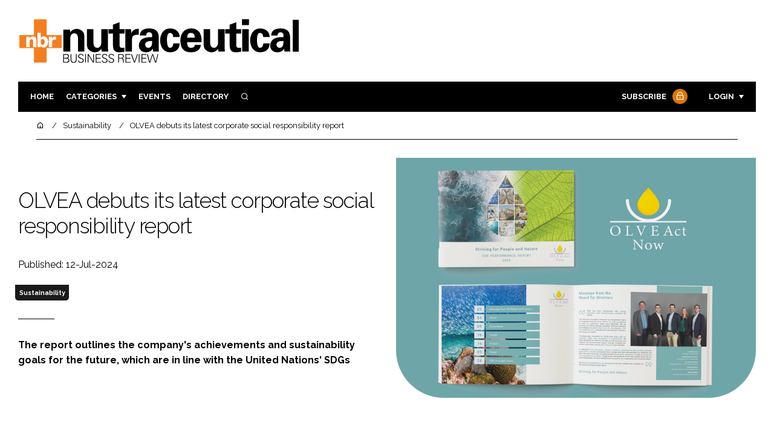

--- FILE ---
content_type: application/javascript; charset=utf-8
request_url: https://nutraceuticalbusinessreview.com/build/app_nutraceuticalbusinessreview.com.2046bf5a.js
body_size: 106
content:
"use strict";(self.webpackChunk=self.webpackChunk||[]).push([[60],{2192(){}},s=>{var e;e=2192,s(s.s=e)}]);